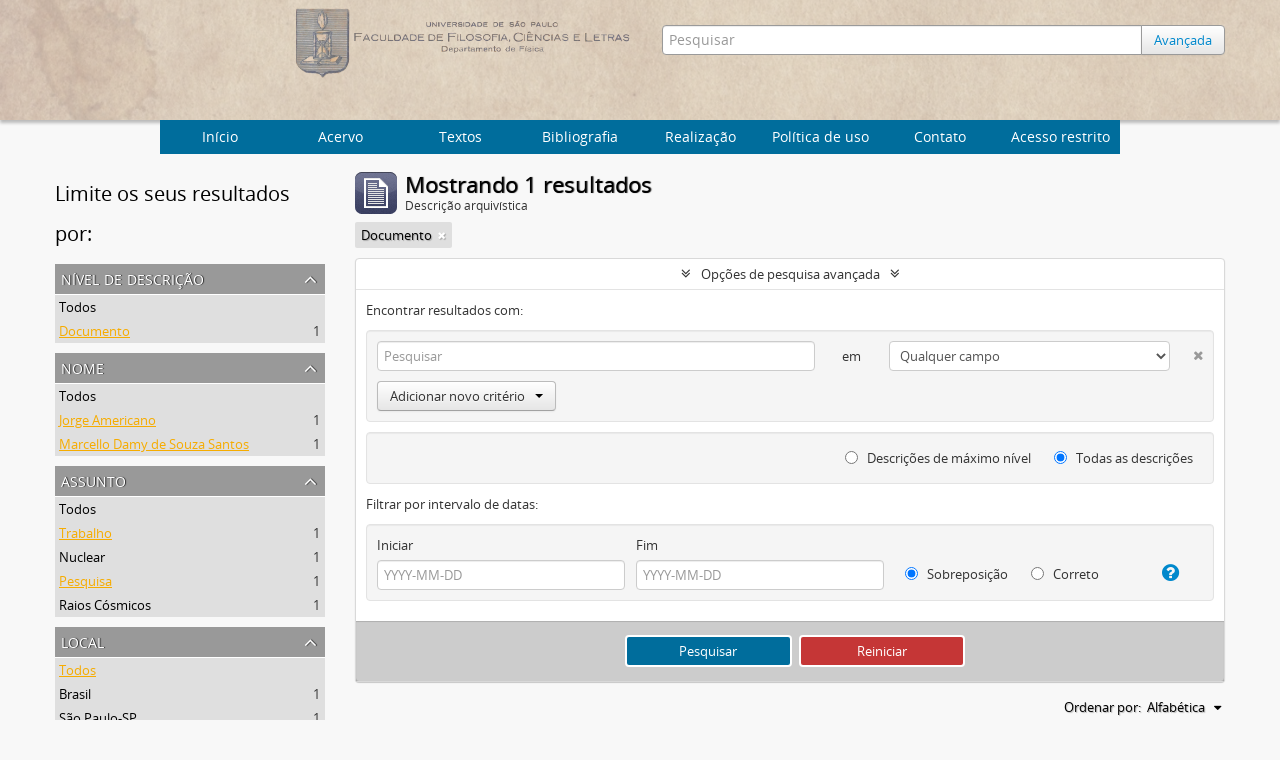

--- FILE ---
content_type: text/html; charset=utf-8
request_url: http://acervo.if.usp.br/index.php/informationobject/browse?names=1204%2C928&subjects=15561%2C1322&places=&levels=440&showAdvanced=1&topLod=0&sort=alphabetic
body_size: 6448
content:
<!DOCTYPE html>
<html lang="pt" dir="ltr">
  <head>
    <meta http-equiv="Content-Type" content="text/html; charset=utf-8" />
<meta http-equiv="X-Ua-Compatible" content="IE=edge,chrome=1" />
    <meta name="title" content="Arquivo Histórico do Instituto de Física
" />
<meta name="description" content="Arquivo Histórico do Instituto de Física
" />
<meta name="viewport" content="initial-scale=1.0, user-scalable=no" />
    <title>Arquivo Histórico do Instituto de Física
</title>
    <link rel="shortcut icon" href="/favicon.ico"/>
    <link href="/plugins/sfDrupalPlugin/vendor/drupal/misc/ui/ui.all.css" media="screen" rel="stylesheet" type="text/css" />
<link media="all" href="/plugins/arArchivesCanadaPlugin/css/unmin.css" rel="stylesheet" type="text/css" />
            <script src="/vendor/jquery.js" type="text/javascript"></script>
<script src="/plugins/sfDrupalPlugin/vendor/drupal/misc/drupal.js" type="text/javascript"></script>
<script src="/vendor/yui/yahoo-dom-event/yahoo-dom-event.js" type="text/javascript"></script>
<script src="/vendor/yui/element/element-min.js" type="text/javascript"></script>
<script src="/vendor/yui/button/button-min.js" type="text/javascript"></script>
<script src="/vendor/yui/container/container_core-min.js" type="text/javascript"></script>
<script src="/vendor/yui/menu/menu-min.js" type="text/javascript"></script>
<script src="/vendor/modernizr.js" type="text/javascript"></script>
<script src="/vendor/jquery-ui.js" type="text/javascript"></script>
<script src="/vendor/jquery.ui.resizable.min.js" type="text/javascript"></script>
<script src="/vendor/jquery.expander.js" type="text/javascript"></script>
<script src="/vendor/jquery.masonry.js" type="text/javascript"></script>
<script src="/vendor/jquery.imagesloaded.js" type="text/javascript"></script>
<script src="/vendor/bootstrap/js/bootstrap.js" type="text/javascript"></script>
<script src="/vendor/URI.js" type="text/javascript"></script>
<script src="/vendor/meetselva/attrchange.js" type="text/javascript"></script>
<script src="/js/qubit.js" type="text/javascript"></script>
<script src="/js/treeView.js" type="text/javascript"></script>
<script src="/js/clipboard.js" type="text/javascript"></script>
<script src="/plugins/sfDrupalPlugin/vendor/drupal/misc/jquery.once.js" type="text/javascript"></script>
<script src="/plugins/sfDrupalPlugin/vendor/drupal/misc/ui/ui.datepicker.js" type="text/javascript"></script>
<script src="/vendor/yui/connection/connection-min.js" type="text/javascript"></script>
<script src="/vendor/yui/datasource/datasource-min.js" type="text/javascript"></script>
<script src="/vendor/yui/autocomplete/autocomplete-min.js" type="text/javascript"></script>
<script src="/js/autocomplete.js" type="text/javascript"></script>
<script src="/js/dominion.js" type="text/javascript"></script>
  <script type="text/javascript">
//<![CDATA[
jQuery.extend(Qubit, {"relativeUrlRoot":""});
//]]>
</script></head>
  <body class="yui-skin-sam informationobject browse">

    


<div id="header">

  <div class="container">

    <div id="header-lvl2">
      <div class="row">

        <div id="logo-and-name" class="span6">
            <h1><a rel="home" href="/" title=""><img class="logo" alt="Arquivo do Departamento de Física FFCL/USP" src="/plugins/arArchivesCanadaPlugin/images/logo.png" /></a></h1>
        </div>

        <div id="header-search" class="span6">
          <div id="search-form-wrapper">

  <form action="/index.php/informationobject/browse" data-autocomplete="/index.php/search/autocomplete">

    <input type="hidden" name="topLod" value="0"/>

    <div class="input-append">

              <input type="text" name="query" value="" placeholder="Pesquisar"/>
      
      <div class="btn-group">
	<button class="btn">
	  <a href="/index.php/informationobject/browse?showAdvanced=1&topLod=0">
	    Avançada
	  </a>	
	</button>
      </div>

    </div>

    <div id="search-realm" class="search-popover">

      
        <div>
          <label>
                          <input name="repos" type="radio" value checked="checked" data-placeholder="Pesquisar">
                        Pesquisa global          </label>
        </div>

        
        
      
      <div class="search-realm-advanced">
        <a href="/index.php/informationobject/browse?showAdvanced=1&topLod=0">
          Pesquisa avançada&nbsp;&raquo;
        </a>
      </div>

    </div>

  </form>

</div>

        </div>

      </div>
    </div>

  </div>

</div>
  <nav class="top-navbar">
      <ul>
        <li style="cursor:pointer" onclick="location.href='/'">Início</li>
       <li style="cursor:pointer" onclick="location.href='/estrutura'">  Acervo  </li>
       <li style="cursor:pointer" onclick="location.href='/textos-6'">  Textos  </li>
       <li style="cursor:pointer" onclick="location.href='/bibliografia'">  Bibliografia  </li>
       <li style="cursor:pointer" onclick="location.href='/about'">Realização</li>
       <li style="cursor:pointer" onclick="location.href='/politica-de-uso'">Política de uso</li>
       <li style="cursor:pointer" onclick="location.href='/contato'">Contato</li>
       <li style="cursor:pointer" onclick="location.href='/user/login'">Acesso restrito</li>
      </ul>
  </nav>


    
    <div id="wrapper" class="cwrapper container" role="main">

      

      <div class="row">

        <div class="span3">

          <div id="sidebar">

            
    <section id="facets">

      <div class="visible-phone facets-header">
        <a class="x-btn btn-wide">
          <i class="fa fa-filter"></i>
          Filtros        </a>
      </div>

      <div class="content">

        <h2>Limite os seus resultados por:</h2>

       
        
                          
        
        
      <section class="facet open">
  
    <div class="facet-header">
              <h3><a href="#" aria-expanded="true">Nível de descrição</a></h3>
          </div>

    <div class="facet-body" id="#facet-levelOfDescription">

      
      <ul>

                  <li>
                  <a title="" href="/index.php/informationobject/browse?names=1204%2C928&amp;subjects=15561%2C1322&amp;places=&amp;showAdvanced=1&amp;topLod=0&amp;sort=alphabetic">Todos</a>          </li>

                  <li class="active">
            <a title="" href="/index.php/informationobject/browse?levels=&amp;names=1204%2C928&amp;subjects=15561%2C1322&amp;places=&amp;showAdvanced=1&amp;topLod=0&amp;sort=alphabetic">Documento<span>, 1 resultados</span></a>            <span class="facet-count" aria-hidden="true">1</span>
          </li>
        
      </ul>

    </div>

  </section>


       
      <section class="facet open">
  
    <div class="facet-header">
              <h3><a href="#" aria-expanded="true">Nome</a></h3>
          </div>

    <div class="facet-body" id="#facet-names">

      
      <ul>

                  <li>
                  <a title="" href="/index.php/informationobject/browse?subjects=15561%2C1322&amp;places=&amp;levels=440&amp;showAdvanced=1&amp;topLod=0&amp;sort=alphabetic">Todos</a>          </li>

                  <li class="active">
            <a title="" href="/index.php/informationobject/browse?names=928&amp;subjects=15561%2C1322&amp;places=&amp;levels=440&amp;showAdvanced=1&amp;topLod=0&amp;sort=alphabetic">Jorge Americano<span>, 1 resultados</span></a>            <span class="facet-count" aria-hidden="true">1</span>
          </li>
                  <li class="active">
            <a title="" href="/index.php/informationobject/browse?names=1204&amp;subjects=15561%2C1322&amp;places=&amp;levels=440&amp;showAdvanced=1&amp;topLod=0&amp;sort=alphabetic">Marcello Damy de Souza Santos<span>, 1 resultados</span></a>            <span class="facet-count" aria-hidden="true">1</span>
          </li>
        
      </ul>

    </div>

  </section>


        
      <section class="facet open">
  
    <div class="facet-header">
              <h3><a href="#" aria-expanded="true">Assunto</a></h3>
          </div>

    <div class="facet-body" id="#facet-subjects">

      
      <ul>

                  <li>
                  <a title="" href="/index.php/informationobject/browse?names=1204%2C928&amp;places=&amp;levels=440&amp;showAdvanced=1&amp;topLod=0&amp;sort=alphabetic">Todos</a>          </li>

                  <li class="active">
            <a title="" href="/index.php/informationobject/browse?subjects=1322&amp;names=1204%2C928&amp;places=&amp;levels=440&amp;showAdvanced=1&amp;topLod=0&amp;sort=alphabetic">Trabalho<span>, 1 resultados</span></a>            <span class="facet-count" aria-hidden="true">1</span>
          </li>
                  <li >
            <a title="" href="/index.php/informationobject/browse?subjects=15561%2C1322%2C2634&amp;names=1204%2C928&amp;places=&amp;levels=440&amp;showAdvanced=1&amp;topLod=0&amp;sort=alphabetic">Nuclear<span>, 1 resultados</span></a>            <span class="facet-count" aria-hidden="true">1</span>
          </li>
                  <li class="active">
            <a title="" href="/index.php/informationobject/browse?subjects=15561&amp;names=1204%2C928&amp;places=&amp;levels=440&amp;showAdvanced=1&amp;topLod=0&amp;sort=alphabetic">Pesquisa<span>, 1 resultados</span></a>            <span class="facet-count" aria-hidden="true">1</span>
          </li>
                  <li >
            <a title="" href="/index.php/informationobject/browse?subjects=15561%2C1322%2C745&amp;names=1204%2C928&amp;places=&amp;levels=440&amp;showAdvanced=1&amp;topLod=0&amp;sort=alphabetic">Raios Cósmicos<span>, 1 resultados</span></a>            <span class="facet-count" aria-hidden="true">1</span>
          </li>
        
      </ul>

    </div>

  </section>


       
      <section class="facet open">
  
    <div class="facet-header">
              <h3><a href="#" aria-expanded="true">Local</a></h3>
          </div>

    <div class="facet-body" id="#facet-places">

      
      <ul>

                  <li class="active">
                  <a title="" href="/index.php/informationobject/browse?names=1204%2C928&amp;subjects=15561%2C1322&amp;levels=440&amp;showAdvanced=1&amp;topLod=0&amp;sort=alphabetic">Todos</a>          </li>

                  <li >
            <a title="" href="/index.php/informationobject/browse?places=448&amp;names=1204%2C928&amp;subjects=15561%2C1322&amp;levels=440&amp;showAdvanced=1&amp;topLod=0&amp;sort=alphabetic">Brasil<span>, 1 resultados</span></a>            <span class="facet-count" aria-hidden="true">1</span>
          </li>
                  <li >
            <a title="" href="/index.php/informationobject/browse?places=446&amp;names=1204%2C928&amp;subjects=15561%2C1322&amp;levels=440&amp;showAdvanced=1&amp;topLod=0&amp;sort=alphabetic">São Paulo-SP<span>, 1 resultados</span></a>            <span class="facet-count" aria-hidden="true">1</span>
          </li>
        
      </ul>

    </div>

  </section>


        
        
      </div>

    </section>

  
          </div>

        </div>

        <div class="span9">

          <div id="main-column">

              
  <div class="multiline-header">
    <img alt="" src="/images/icons-large/icon-archival.png" />    <h1 aria-describedby="results-label">
              Mostrando 1 resultados          </h1>
    <span class="sub" id="results-label">Descrição arquivística</span>
  </div>

            
  <section class="header-options">

    
    
    
    
    
          <span class="search-filter">
        Documento                        <a href="/index.php/informationobject/browse?names=1204%2C928&subjects=15561%2C1322&places=&showAdvanced=1&topLod=0&sort=alphabetic" class="remove-filter"><i class="fa fa-times"></i></a>
      </span>
    
    
    
    
    
    
    
    
    
  </section>


            
  <section class="advanced-search-section">

  <a href="#" class="advanced-search-toggle open" aria-expanded="true">Opções de pesquisa avançada</a>

  <div class="advanced-search animateNicely" >

    <form name="advanced-search-form" method="get" action="/index.php/informationobject/browse">
      <input type="hidden" name="showAdvanced" value="1"/>

              <input type="hidden" name="names" value="1204,928"/>
              <input type="hidden" name="subjects" value="15561,1322"/>
              <input type="hidden" name="places" value=""/>
              <input type="hidden" name="sort" value="alphabetic"/>
      
      <p>Encontrar resultados com:</p>

      <div class="criteria">

        
          
        
        
        <div class="criterion">

          <select class="boolean" name="so0">
            <option value="and">e</option>
            <option value="or">ou</option>
            <option value="not">não</option>
          </select>

          <input class="query" type="text" placeholder="Pesquisar" name="sq0"/>

          <span>em</span>

          <select class="field" name="sf0">
            <option value="">Qualquer campo</option>
            <option value="title">Título</option>
	    <!--Mercúrio
                                  <option value="archivalHistory">História do arquivo</option>
                            -->
            <option value="scopeAndContent">Âmbito e conteúdo</option>
		<!--Mercúrio
            <option value="extentAndMedium">Dimensão e suporte</option>
		-->
            <option value="subject">Pontos de acesso de assunto</option>
            <option value="name">Ponto de acesso nome</option>
            <option value="place">Pontos de acesso local</option>
		<!--Mercúrio
            <option value="genre">Pontos de acesso de gênero</option>
		-->
            <option value="alternativeIdentifier">Identificador</option>
		<!--Mercúrio
            <option value="referenceCode">Código de referência</option>
		-->
          </select>

          <a href="#" class="delete-criterion"><i class="fa fa-times"></i></a>

        </div>

        <div class="add-new-criteria">
          <div class="btn-group">
            <a class="btn dropdown-toggle" data-toggle="dropdown" href="#">
              Adicionar novo critério<span class="caret"></span>
            </a>
            <ul class="dropdown-menu">
              <li><a href="#" id="add-criterion-and">E</a></li>
              <li><a href="#" id="add-criterion-or">Ou</a></li>
              <li><a href="#" id="add-criterion-not">Não</a></li>
            </ul>
          </div>
        </div>

      </div>
      <!--Mercúrio
      <p>Limitar resultados para:</p>
	-->

      <div class="criteria">

      <!--Mercúrio
                  <div class="filter-row">
            <div class="filter">
              <div class="form-item form-item-repos">
  <label for="repos">Entidade custodiadora</label>
  <select name="repos" id="repos">
<option value="" selected="selected"></option>
<option value="436">IFUSP</option>
</select>
  
</div>
            </div>
          </div>
        
        <div class="filter-row">
          <div class="filter">
            <label for="collection">Descrição em nível superior</label>            <select name="collection" class="form-autocomplete" id="collection">

</select>            <input class="list" type="hidden" value="/index.php/informationobject/autocomplete?parent=1&filterDrafts=1"/>
          </div>
        </div>

      </div>
      <p>Filtrar resultados por:</p>

      <div class="criteria">

        <div class="filter-row">

          <div class="filter-left">
            <div class="form-item form-item-levels">
  <label for="levels">Nível de descrição</label>
  <select name="levels" id="levels">
<option value=""></option>
<option value="20484">Archive</option>
<option value="435">Arquivo</option>
<option value="20492">Document</option>
<option value="440" selected="selected">Documento</option>
<option value="20490">Grupo</option>
<option value="553">Grupo</option>
<option value="438">Série</option>
<option value="20486">Series</option>
<option value="21759">Subgroup</option>
<option value="1662">Subgrupo</option>
<option value="551">Subsérie</option>
<option value="20488">Subseries</option>
</select>
  
</div>
          </div>

          <div class="filter-right">
            <div class="form-item form-item-onlyMedia">
  <label for="onlyMedia">Objeto digital disponível</label>
  <select name="onlyMedia" id="onlyMedia">
<option value="" selected="selected"></option>
<option value="1">Sim</option>
<option value="0">Não</option>
</select>
  
</div>
          </div>

        </div>

                
                  <div class="filter-row">

                          <div class="filter-left">
                <div class="form-item form-item-copyrightStatus">
  <label for="copyrightStatus">Status dos direitos autorais</label>
  <select name="copyrightStatus" id="copyrightStatus">
<option value="" selected="selected"></option>
<option value="337">Desconhecido</option>
<option value="336">Domínio público</option>
<option value="335">Protegido por copyright</option>
</select>
  
</div>
              </div>
            
                          <div class="filter-right">
                <div class="form-item form-item-materialType">
  <label for="materialType">Designação geral do material</label>
  <select name="materialType" id="materialType">
<option value="" selected="selected"></option>
<option value="261">Desenho arquitetónico</option>
<option value="269">Desenho técnico</option>
<option value="267">Documento filatélico</option>
<option value="268">Documento sonoro</option>
<option value="270">Documento textual</option>
<option value="264">Imagens em movimento</option>
<option value="262">Material cartográfico</option>
<option value="263">Material gráfico</option>
<option value="265">Múltiplos suportes</option>
<option value="266">Objeto</option>
</select>
  
</div>
              </div>
            
          </div>
        	-->
        <div class="filter-row">

          <div class="lod-filter">
            <label>
              <input type="radio" name="topLod" value="1" >
              Descrições de máximo nível            </label>
            <label>
              <input type="radio" name="topLod" value="0" checked>
              Todas as descrições            </label>
          </div>

        </div>

      </div>

      <p>Filtrar por intervalo de datas:</p>

      <div class="criteria">

        <div class="filter-row">

          <div class="start-date">
            <div class="form-item form-item-startDate">
  <label for="startDate">Iniciar</label>
  <input placeholder="YYYY-MM-DD" type="text" name="startDate" id="startDate" />
  
</div>
          </div>

          <div class="end-date">
            <div class="form-item form-item-endDate">
  <label for="endDate">Fim</label>
  <input placeholder="YYYY-MM-DD" type="text" name="endDate" id="endDate" />
  
</div>
          </div>

          <div class="date-type">
            <label>
              <input type="radio" name="rangeType" value="inclusive" checked>
              Sobreposição            </label>
            <label>
              <input type="radio" name="rangeType" value="exact" >
              Correto            </label>
          </div>

          <a href="#" class="date-range-help-icon" aria-expanded="false"><i class="fa fa-question-circle"></i></a>

        </div>

        <div class="alert alert-info date-range-help animateNicely">
          Use estas opções para especificar como o intervalo de datas retorna os resultados. "Exato" significa que as datas de inicio e fim das descrições devem recair inteiramente no intervalo de datas introduzido. "Sobreposição" significa que qualquer descrição, cujo  as datas inicial e final toquem ou se sobreponham ao intervalo das datas-alvo será devolvido.        </div>

      </div>

      <section class="actions">
        <input type="submit" class="c-btn c-btn-submit" value="Pesquisar"/>
        <input type="button" class="reset c-btn c-btn-delete" value="Reiniciar"/>
      </section>

    </form>

  </div>

</section>

  
    <section class="browse-options">
      <a  href="/index.php/informationobject/browse?names=1204%2C928&subjects=15561%2C1322&places=&levels=440&showAdvanced=1&topLod=0&sort=alphabetic&media=print">
  <i class="fa fa-print"></i>
  Visualizar impressão</a>

      
      <div id="sort-header">

  <div class="sort-options">

    <label>Ordenar por:</label>

    <div class="dropdown">

      <div class="dropdown-selected">

                          <span>Alfabética</span>
                  
      </div>

      <ul class="dropdown-options">

        <span class="pointer"></span>

                          <li>
                        <a href="/index.php/informationobject/browse?sort=lastUpdated&names=1204%2C928&subjects=15561%2C1322&places=&levels=440&showAdvanced=1&topLod=0" data-order="lastUpdated">
              <span>Mais recente</span>
            </a>
          </li>
                                                  <li>
                        <a href="/index.php/informationobject/browse?sort=date&names=1204%2C928&subjects=15561%2C1322&places=&levels=440&showAdvanced=1&topLod=0" data-order="date">
              <span>Data</span>
            </a>
          </li>
                
      </ul>

    </div>

  </div>

</div>
    </section>

    <div id="content">

              <div class="search-result media-summary">
          <p>
            1 resultados com objetos digitais                                    <a href="/index.php/informationobject/browse?names=1204%2C928&subjects=15561%2C1322&places=&levels=440&showAdvanced=1&topLod=0&sort=alphabetic&onlyMedia=1">
              <i class="fa fa-search"></i>
              Mostrar os resultados com objetos digitais            </a>
          </p>
        </div>
      
                        
  <article class="search-result has-preview">

      <div class="search-result-preview">
      <a href="/index.php/carta-de-marcello-damy-de-souza-santos-a-jorge-americano-2">
        <div class="preview-container">
                      <img alt="Carta de Marcello Damy de Souza Santos a Jorge Americano" src="/uploads/r/ifusp/c/c/a/ccae7cb5e65f0fd3d4b67c55c825cda0105d69ec0fa28bdc7d4c048d9330d971/IF-DF-I-02-00-0000-02296-0_142.jpg" />                  </div>
      </a>
    </div>
  
  <div class="search-result-description">

    <p class="title"><a href="/index.php/carta-de-marcello-damy-de-souza-santos-a-jorge-americano-2" title="Carta de Marcello Damy de Souza Santos a Jorge Americano">Carta de Marcello Damy de Souza Santos a Jorge Americano</a></p>

    <button class="clipboard"
  data-clipboard-url="/index.php/user/clipboardToggleSlug"
  data-clipboard-slug="carta-de-marcello-damy-de-souza-santos-a-jorge-americano-2"
  data-toggle="tooltip"  data-title="Adicionar a área de transferência"
  data-alt-title="Apagar da área de transferência">
  Adicionar a área de transferência</button>

    <ul class="result-details">

      
              <li class="level-description">Documento</li>
      
                        
            <li class="dates"></li>

                  
      
    <!--Mercurio: removing -->
        <!--
              <p>Parte de<a href="/index.php/arquivo-do-departamento-de-fisica-da-faculdade-de-filosofia-fflc" title="Arquivo do Departamento de Física da Faculdade de Filosofia (FFLC)">Arquivo do Departamento de Física da Faculdade de Filosofia (FFLC)</a></p>
              -->
    <!--Mercurio: removing -->
    </ul>

          <p>Carta enviada por Marcello Damy de Souza Santos, diretor do Departamento de Física da FFCL-USP, recebida por Jorge Americano, presidente dos Fundos Universitários de Pesquisa, informando que o contrato feito com a firma Metropolitan Vickers - Ingl...</p>
    
    
  </div>

</article>
              
    </div>

  

                  
          </div>

        </div>

      </div>

    </div>

    
      <script type="text/javascript">
    var _gaq = _gaq || [];
    _gaq.push(['_setAccount', 'UA-73281560-3']);
    _gaq.push(['_trackPageview']);
        (function() {
      var ga = document.createElement('script'); ga.type = 'text/javascript'; ga.async = true;
      ga.src = ('https:' == document.location.protocol ? 'https://ssl' : 'http://www') + '.google-analytics.com/ga.js';
      var s = document.getElementsByTagName('script')[0]; s.parentNode.insertBefore(ga, s);
    })();
  </script>


<footer>

  
  
  <ul>
    <li>Patrocínio
    </li>
    <li><a href="http://www.fusp.org.br/"><img src="/plugins/arArchivesCanadaPlugin/images/fusp.png"/></a></li>
    <li><a href="http://usp.br"><img src="/plugins/arArchivesCanadaPlugin/images/usp.png"/></a>
    </li>
    <li>Realização
    </li>
	<li><a href="http://portal.if.usp.br"><img src="/plugins/arArchivesCanadaPlugin/images/ifusp.png"></a></li>
	<li><a href="http://mercurio.io"><img src="/plugins/arArchivesCanadaPlugin/images/mercurio.png"></a></li>
	<li><img src="/plugins/arArchivesCanadaPlugin/images/papaya.png"></a></li>
  </ul>

</footer>

  </body>
</html>
